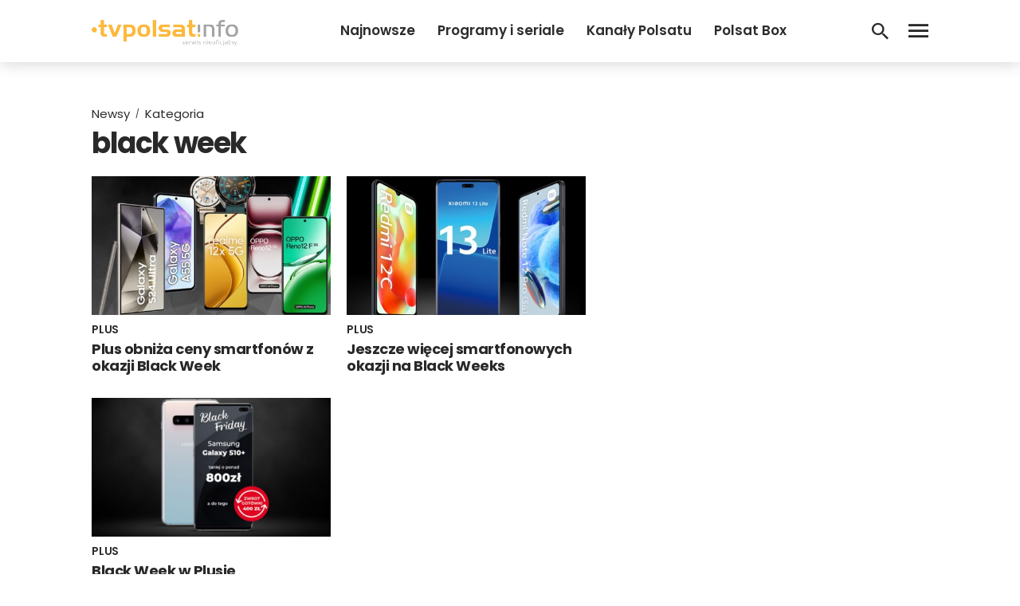

--- FILE ---
content_type: text/html; charset=UTF-8
request_url: https://www.tvpolsat.info/tag/black-week/
body_size: 11330
content:
<!DOCTYPE html>
<html lang="pl-PL">
<head>
<meta charset="UTF-8">
<meta name="viewport" content="width=device-width, initial-scale=1">
<link rel="profile" href="http://gmpg.org/xfn/11">
<link rel="pingback" href="https://www.tvpolsat.info/xmlrpc.php">

<meta name='robots' content='index, follow, max-image-preview:large, max-snippet:-1, max-video-preview:-1' />

	<!-- This site is optimized with the Yoast SEO plugin v26.8 - https://yoast.com/product/yoast-seo-wordpress/ -->
	<title>Archiwa black week - tvpolsat.info</title>
	<link rel="canonical" href="https://www.tvpolsat.info/tag/black-week/" />
	<meta property="og:locale" content="pl_PL" />
	<meta property="og:type" content="article" />
	<meta property="og:title" content="Archiwa black week - tvpolsat.info" />
	<meta property="og:url" content="https://www.tvpolsat.info/tag/black-week/" />
	<meta property="og:site_name" content="tvpolsat.info" />
	<meta name="twitter:card" content="summary_large_image" />
	<script type="application/ld+json" class="yoast-schema-graph">{"@context":"https://schema.org","@graph":[{"@type":"CollectionPage","@id":"https://www.tvpolsat.info/tag/black-week/","url":"https://www.tvpolsat.info/tag/black-week/","name":"Archiwa black week - tvpolsat.info","isPartOf":{"@id":"https://www.tvpolsat.info/#website"},"primaryImageOfPage":{"@id":"https://www.tvpolsat.info/tag/black-week/#primaryimage"},"image":{"@id":"https://www.tvpolsat.info/tag/black-week/#primaryimage"},"thumbnailUrl":"https://www.tvpolsat.info/wp-content/uploads/2024/11/20241114_234120.jpg","breadcrumb":{"@id":"https://www.tvpolsat.info/tag/black-week/#breadcrumb"},"inLanguage":"pl-PL"},{"@type":"ImageObject","inLanguage":"pl-PL","@id":"https://www.tvpolsat.info/tag/black-week/#primaryimage","url":"https://www.tvpolsat.info/wp-content/uploads/2024/11/20241114_234120.jpg","contentUrl":"https://www.tvpolsat.info/wp-content/uploads/2024/11/20241114_234120.jpg","width":1634,"height":987},{"@type":"BreadcrumbList","@id":"https://www.tvpolsat.info/tag/black-week/#breadcrumb","itemListElement":[{"@type":"ListItem","position":1,"name":"Strona główna","item":"https://www.tvpolsat.info/"},{"@type":"ListItem","position":2,"name":"black week"}]},{"@type":"WebSite","@id":"https://www.tvpolsat.info/#website","url":"https://www.tvpolsat.info/","name":"tvpolsat.info","description":"największy, nieoficjalny serwis widzów Polsatu","potentialAction":[{"@type":"SearchAction","target":{"@type":"EntryPoint","urlTemplate":"https://www.tvpolsat.info/?s={search_term_string}"},"query-input":{"@type":"PropertyValueSpecification","valueRequired":true,"valueName":"search_term_string"}}],"inLanguage":"pl-PL"}]}</script>
	<!-- / Yoast SEO plugin. -->


<link rel='dns-prefetch' href='//fonts.googleapis.com' />
<link rel="alternate" type="application/rss+xml" title="tvpolsat.info &raquo; Kanał z wpisami" href="https://www.tvpolsat.info/feed/" />
<link rel="alternate" type="application/rss+xml" title="tvpolsat.info &raquo; Kanał z komentarzami" href="https://www.tvpolsat.info/comments/feed/" />
<link rel="alternate" type="application/rss+xml" title="tvpolsat.info &raquo; Kanał z wpisami otagowanymi jako black week" href="https://www.tvpolsat.info/tag/black-week/feed/" />
		<!-- This site uses the Google Analytics by ExactMetrics plugin v8.11.1 - Using Analytics tracking - https://www.exactmetrics.com/ -->
							<script src="//www.googletagmanager.com/gtag/js?id=G-67GM0H4TMX"  data-cfasync="false" data-wpfc-render="false" type="text/javascript" async></script>
			<script data-cfasync="false" data-wpfc-render="false" type="text/javascript">
				var em_version = '8.11.1';
				var em_track_user = true;
				var em_no_track_reason = '';
								var ExactMetricsDefaultLocations = {"page_location":"https:\/\/www.tvpolsat.info\/tag\/black-week\/"};
								if ( typeof ExactMetricsPrivacyGuardFilter === 'function' ) {
					var ExactMetricsLocations = (typeof ExactMetricsExcludeQuery === 'object') ? ExactMetricsPrivacyGuardFilter( ExactMetricsExcludeQuery ) : ExactMetricsPrivacyGuardFilter( ExactMetricsDefaultLocations );
				} else {
					var ExactMetricsLocations = (typeof ExactMetricsExcludeQuery === 'object') ? ExactMetricsExcludeQuery : ExactMetricsDefaultLocations;
				}

								var disableStrs = [
										'ga-disable-G-67GM0H4TMX',
									];

				/* Function to detect opted out users */
				function __gtagTrackerIsOptedOut() {
					for (var index = 0; index < disableStrs.length; index++) {
						if (document.cookie.indexOf(disableStrs[index] + '=true') > -1) {
							return true;
						}
					}

					return false;
				}

				/* Disable tracking if the opt-out cookie exists. */
				if (__gtagTrackerIsOptedOut()) {
					for (var index = 0; index < disableStrs.length; index++) {
						window[disableStrs[index]] = true;
					}
				}

				/* Opt-out function */
				function __gtagTrackerOptout() {
					for (var index = 0; index < disableStrs.length; index++) {
						document.cookie = disableStrs[index] + '=true; expires=Thu, 31 Dec 2099 23:59:59 UTC; path=/';
						window[disableStrs[index]] = true;
					}
				}

				if ('undefined' === typeof gaOptout) {
					function gaOptout() {
						__gtagTrackerOptout();
					}
				}
								window.dataLayer = window.dataLayer || [];

				window.ExactMetricsDualTracker = {
					helpers: {},
					trackers: {},
				};
				if (em_track_user) {
					function __gtagDataLayer() {
						dataLayer.push(arguments);
					}

					function __gtagTracker(type, name, parameters) {
						if (!parameters) {
							parameters = {};
						}

						if (parameters.send_to) {
							__gtagDataLayer.apply(null, arguments);
							return;
						}

						if (type === 'event') {
														parameters.send_to = exactmetrics_frontend.v4_id;
							var hookName = name;
							if (typeof parameters['event_category'] !== 'undefined') {
								hookName = parameters['event_category'] + ':' + name;
							}

							if (typeof ExactMetricsDualTracker.trackers[hookName] !== 'undefined') {
								ExactMetricsDualTracker.trackers[hookName](parameters);
							} else {
								__gtagDataLayer('event', name, parameters);
							}
							
						} else {
							__gtagDataLayer.apply(null, arguments);
						}
					}

					__gtagTracker('js', new Date());
					__gtagTracker('set', {
						'developer_id.dNDMyYj': true,
											});
					if ( ExactMetricsLocations.page_location ) {
						__gtagTracker('set', ExactMetricsLocations);
					}
										__gtagTracker('config', 'G-67GM0H4TMX', {"forceSSL":"true"} );
										window.gtag = __gtagTracker;										(function () {
						/* https://developers.google.com/analytics/devguides/collection/analyticsjs/ */
						/* ga and __gaTracker compatibility shim. */
						var noopfn = function () {
							return null;
						};
						var newtracker = function () {
							return new Tracker();
						};
						var Tracker = function () {
							return null;
						};
						var p = Tracker.prototype;
						p.get = noopfn;
						p.set = noopfn;
						p.send = function () {
							var args = Array.prototype.slice.call(arguments);
							args.unshift('send');
							__gaTracker.apply(null, args);
						};
						var __gaTracker = function () {
							var len = arguments.length;
							if (len === 0) {
								return;
							}
							var f = arguments[len - 1];
							if (typeof f !== 'object' || f === null || typeof f.hitCallback !== 'function') {
								if ('send' === arguments[0]) {
									var hitConverted, hitObject = false, action;
									if ('event' === arguments[1]) {
										if ('undefined' !== typeof arguments[3]) {
											hitObject = {
												'eventAction': arguments[3],
												'eventCategory': arguments[2],
												'eventLabel': arguments[4],
												'value': arguments[5] ? arguments[5] : 1,
											}
										}
									}
									if ('pageview' === arguments[1]) {
										if ('undefined' !== typeof arguments[2]) {
											hitObject = {
												'eventAction': 'page_view',
												'page_path': arguments[2],
											}
										}
									}
									if (typeof arguments[2] === 'object') {
										hitObject = arguments[2];
									}
									if (typeof arguments[5] === 'object') {
										Object.assign(hitObject, arguments[5]);
									}
									if ('undefined' !== typeof arguments[1].hitType) {
										hitObject = arguments[1];
										if ('pageview' === hitObject.hitType) {
											hitObject.eventAction = 'page_view';
										}
									}
									if (hitObject) {
										action = 'timing' === arguments[1].hitType ? 'timing_complete' : hitObject.eventAction;
										hitConverted = mapArgs(hitObject);
										__gtagTracker('event', action, hitConverted);
									}
								}
								return;
							}

							function mapArgs(args) {
								var arg, hit = {};
								var gaMap = {
									'eventCategory': 'event_category',
									'eventAction': 'event_action',
									'eventLabel': 'event_label',
									'eventValue': 'event_value',
									'nonInteraction': 'non_interaction',
									'timingCategory': 'event_category',
									'timingVar': 'name',
									'timingValue': 'value',
									'timingLabel': 'event_label',
									'page': 'page_path',
									'location': 'page_location',
									'title': 'page_title',
									'referrer' : 'page_referrer',
								};
								for (arg in args) {
																		if (!(!args.hasOwnProperty(arg) || !gaMap.hasOwnProperty(arg))) {
										hit[gaMap[arg]] = args[arg];
									} else {
										hit[arg] = args[arg];
									}
								}
								return hit;
							}

							try {
								f.hitCallback();
							} catch (ex) {
							}
						};
						__gaTracker.create = newtracker;
						__gaTracker.getByName = newtracker;
						__gaTracker.getAll = function () {
							return [];
						};
						__gaTracker.remove = noopfn;
						__gaTracker.loaded = true;
						window['__gaTracker'] = __gaTracker;
					})();
									} else {
										console.log("");
					(function () {
						function __gtagTracker() {
							return null;
						}

						window['__gtagTracker'] = __gtagTracker;
						window['gtag'] = __gtagTracker;
					})();
									}
			</script>
							<!-- / Google Analytics by ExactMetrics -->
		<style id='wp-img-auto-sizes-contain-inline-css' type='text/css'>
img:is([sizes=auto i],[sizes^="auto," i]){contain-intrinsic-size:3000px 1500px}
/*# sourceURL=wp-img-auto-sizes-contain-inline-css */
</style>

<style id='wp-emoji-styles-inline-css' type='text/css'>

	img.wp-smiley, img.emoji {
		display: inline !important;
		border: none !important;
		box-shadow: none !important;
		height: 1em !important;
		width: 1em !important;
		margin: 0 0.07em !important;
		vertical-align: -0.1em !important;
		background: none !important;
		padding: 0 !important;
	}
/*# sourceURL=wp-emoji-styles-inline-css */
</style>
<link rel='stylesheet' id='wp-block-library-css' href='https://www.tvpolsat.info/wp-includes/css/dist/block-library/style.min.css?ver=6.9' type='text/css' media='all' />
<style id='global-styles-inline-css' type='text/css'>
:root{--wp--preset--aspect-ratio--square: 1;--wp--preset--aspect-ratio--4-3: 4/3;--wp--preset--aspect-ratio--3-4: 3/4;--wp--preset--aspect-ratio--3-2: 3/2;--wp--preset--aspect-ratio--2-3: 2/3;--wp--preset--aspect-ratio--16-9: 16/9;--wp--preset--aspect-ratio--9-16: 9/16;--wp--preset--color--black: #000000;--wp--preset--color--cyan-bluish-gray: #abb8c3;--wp--preset--color--white: #ffffff;--wp--preset--color--pale-pink: #f78da7;--wp--preset--color--vivid-red: #cf2e2e;--wp--preset--color--luminous-vivid-orange: #ff6900;--wp--preset--color--luminous-vivid-amber: #fcb900;--wp--preset--color--light-green-cyan: #7bdcb5;--wp--preset--color--vivid-green-cyan: #00d084;--wp--preset--color--pale-cyan-blue: #8ed1fc;--wp--preset--color--vivid-cyan-blue: #0693e3;--wp--preset--color--vivid-purple: #9b51e0;--wp--preset--gradient--vivid-cyan-blue-to-vivid-purple: linear-gradient(135deg,rgb(6,147,227) 0%,rgb(155,81,224) 100%);--wp--preset--gradient--light-green-cyan-to-vivid-green-cyan: linear-gradient(135deg,rgb(122,220,180) 0%,rgb(0,208,130) 100%);--wp--preset--gradient--luminous-vivid-amber-to-luminous-vivid-orange: linear-gradient(135deg,rgb(252,185,0) 0%,rgb(255,105,0) 100%);--wp--preset--gradient--luminous-vivid-orange-to-vivid-red: linear-gradient(135deg,rgb(255,105,0) 0%,rgb(207,46,46) 100%);--wp--preset--gradient--very-light-gray-to-cyan-bluish-gray: linear-gradient(135deg,rgb(238,238,238) 0%,rgb(169,184,195) 100%);--wp--preset--gradient--cool-to-warm-spectrum: linear-gradient(135deg,rgb(74,234,220) 0%,rgb(151,120,209) 20%,rgb(207,42,186) 40%,rgb(238,44,130) 60%,rgb(251,105,98) 80%,rgb(254,248,76) 100%);--wp--preset--gradient--blush-light-purple: linear-gradient(135deg,rgb(255,206,236) 0%,rgb(152,150,240) 100%);--wp--preset--gradient--blush-bordeaux: linear-gradient(135deg,rgb(254,205,165) 0%,rgb(254,45,45) 50%,rgb(107,0,62) 100%);--wp--preset--gradient--luminous-dusk: linear-gradient(135deg,rgb(255,203,112) 0%,rgb(199,81,192) 50%,rgb(65,88,208) 100%);--wp--preset--gradient--pale-ocean: linear-gradient(135deg,rgb(255,245,203) 0%,rgb(182,227,212) 50%,rgb(51,167,181) 100%);--wp--preset--gradient--electric-grass: linear-gradient(135deg,rgb(202,248,128) 0%,rgb(113,206,126) 100%);--wp--preset--gradient--midnight: linear-gradient(135deg,rgb(2,3,129) 0%,rgb(40,116,252) 100%);--wp--preset--font-size--small: 13px;--wp--preset--font-size--medium: 20px;--wp--preset--font-size--large: 36px;--wp--preset--font-size--x-large: 42px;--wp--preset--spacing--20: 0.44rem;--wp--preset--spacing--30: 0.67rem;--wp--preset--spacing--40: 1rem;--wp--preset--spacing--50: 1.5rem;--wp--preset--spacing--60: 2.25rem;--wp--preset--spacing--70: 3.38rem;--wp--preset--spacing--80: 5.06rem;--wp--preset--shadow--natural: 6px 6px 9px rgba(0, 0, 0, 0.2);--wp--preset--shadow--deep: 12px 12px 50px rgba(0, 0, 0, 0.4);--wp--preset--shadow--sharp: 6px 6px 0px rgba(0, 0, 0, 0.2);--wp--preset--shadow--outlined: 6px 6px 0px -3px rgb(255, 255, 255), 6px 6px rgb(0, 0, 0);--wp--preset--shadow--crisp: 6px 6px 0px rgb(0, 0, 0);}:where(.is-layout-flex){gap: 0.5em;}:where(.is-layout-grid){gap: 0.5em;}body .is-layout-flex{display: flex;}.is-layout-flex{flex-wrap: wrap;align-items: center;}.is-layout-flex > :is(*, div){margin: 0;}body .is-layout-grid{display: grid;}.is-layout-grid > :is(*, div){margin: 0;}:where(.wp-block-columns.is-layout-flex){gap: 2em;}:where(.wp-block-columns.is-layout-grid){gap: 2em;}:where(.wp-block-post-template.is-layout-flex){gap: 1.25em;}:where(.wp-block-post-template.is-layout-grid){gap: 1.25em;}.has-black-color{color: var(--wp--preset--color--black) !important;}.has-cyan-bluish-gray-color{color: var(--wp--preset--color--cyan-bluish-gray) !important;}.has-white-color{color: var(--wp--preset--color--white) !important;}.has-pale-pink-color{color: var(--wp--preset--color--pale-pink) !important;}.has-vivid-red-color{color: var(--wp--preset--color--vivid-red) !important;}.has-luminous-vivid-orange-color{color: var(--wp--preset--color--luminous-vivid-orange) !important;}.has-luminous-vivid-amber-color{color: var(--wp--preset--color--luminous-vivid-amber) !important;}.has-light-green-cyan-color{color: var(--wp--preset--color--light-green-cyan) !important;}.has-vivid-green-cyan-color{color: var(--wp--preset--color--vivid-green-cyan) !important;}.has-pale-cyan-blue-color{color: var(--wp--preset--color--pale-cyan-blue) !important;}.has-vivid-cyan-blue-color{color: var(--wp--preset--color--vivid-cyan-blue) !important;}.has-vivid-purple-color{color: var(--wp--preset--color--vivid-purple) !important;}.has-black-background-color{background-color: var(--wp--preset--color--black) !important;}.has-cyan-bluish-gray-background-color{background-color: var(--wp--preset--color--cyan-bluish-gray) !important;}.has-white-background-color{background-color: var(--wp--preset--color--white) !important;}.has-pale-pink-background-color{background-color: var(--wp--preset--color--pale-pink) !important;}.has-vivid-red-background-color{background-color: var(--wp--preset--color--vivid-red) !important;}.has-luminous-vivid-orange-background-color{background-color: var(--wp--preset--color--luminous-vivid-orange) !important;}.has-luminous-vivid-amber-background-color{background-color: var(--wp--preset--color--luminous-vivid-amber) !important;}.has-light-green-cyan-background-color{background-color: var(--wp--preset--color--light-green-cyan) !important;}.has-vivid-green-cyan-background-color{background-color: var(--wp--preset--color--vivid-green-cyan) !important;}.has-pale-cyan-blue-background-color{background-color: var(--wp--preset--color--pale-cyan-blue) !important;}.has-vivid-cyan-blue-background-color{background-color: var(--wp--preset--color--vivid-cyan-blue) !important;}.has-vivid-purple-background-color{background-color: var(--wp--preset--color--vivid-purple) !important;}.has-black-border-color{border-color: var(--wp--preset--color--black) !important;}.has-cyan-bluish-gray-border-color{border-color: var(--wp--preset--color--cyan-bluish-gray) !important;}.has-white-border-color{border-color: var(--wp--preset--color--white) !important;}.has-pale-pink-border-color{border-color: var(--wp--preset--color--pale-pink) !important;}.has-vivid-red-border-color{border-color: var(--wp--preset--color--vivid-red) !important;}.has-luminous-vivid-orange-border-color{border-color: var(--wp--preset--color--luminous-vivid-orange) !important;}.has-luminous-vivid-amber-border-color{border-color: var(--wp--preset--color--luminous-vivid-amber) !important;}.has-light-green-cyan-border-color{border-color: var(--wp--preset--color--light-green-cyan) !important;}.has-vivid-green-cyan-border-color{border-color: var(--wp--preset--color--vivid-green-cyan) !important;}.has-pale-cyan-blue-border-color{border-color: var(--wp--preset--color--pale-cyan-blue) !important;}.has-vivid-cyan-blue-border-color{border-color: var(--wp--preset--color--vivid-cyan-blue) !important;}.has-vivid-purple-border-color{border-color: var(--wp--preset--color--vivid-purple) !important;}.has-vivid-cyan-blue-to-vivid-purple-gradient-background{background: var(--wp--preset--gradient--vivid-cyan-blue-to-vivid-purple) !important;}.has-light-green-cyan-to-vivid-green-cyan-gradient-background{background: var(--wp--preset--gradient--light-green-cyan-to-vivid-green-cyan) !important;}.has-luminous-vivid-amber-to-luminous-vivid-orange-gradient-background{background: var(--wp--preset--gradient--luminous-vivid-amber-to-luminous-vivid-orange) !important;}.has-luminous-vivid-orange-to-vivid-red-gradient-background{background: var(--wp--preset--gradient--luminous-vivid-orange-to-vivid-red) !important;}.has-very-light-gray-to-cyan-bluish-gray-gradient-background{background: var(--wp--preset--gradient--very-light-gray-to-cyan-bluish-gray) !important;}.has-cool-to-warm-spectrum-gradient-background{background: var(--wp--preset--gradient--cool-to-warm-spectrum) !important;}.has-blush-light-purple-gradient-background{background: var(--wp--preset--gradient--blush-light-purple) !important;}.has-blush-bordeaux-gradient-background{background: var(--wp--preset--gradient--blush-bordeaux) !important;}.has-luminous-dusk-gradient-background{background: var(--wp--preset--gradient--luminous-dusk) !important;}.has-pale-ocean-gradient-background{background: var(--wp--preset--gradient--pale-ocean) !important;}.has-electric-grass-gradient-background{background: var(--wp--preset--gradient--electric-grass) !important;}.has-midnight-gradient-background{background: var(--wp--preset--gradient--midnight) !important;}.has-small-font-size{font-size: var(--wp--preset--font-size--small) !important;}.has-medium-font-size{font-size: var(--wp--preset--font-size--medium) !important;}.has-large-font-size{font-size: var(--wp--preset--font-size--large) !important;}.has-x-large-font-size{font-size: var(--wp--preset--font-size--x-large) !important;}
/*# sourceURL=global-styles-inline-css */
</style>

<style id='classic-theme-styles-inline-css' type='text/css'>
/*! This file is auto-generated */
.wp-block-button__link{color:#fff;background-color:#32373c;border-radius:9999px;box-shadow:none;text-decoration:none;padding:calc(.667em + 2px) calc(1.333em + 2px);font-size:1.125em}.wp-block-file__button{background:#32373c;color:#fff;text-decoration:none}
/*# sourceURL=/wp-includes/css/classic-themes.min.css */
</style>
<link rel='stylesheet' id='animate-css' href='https://www.tvpolsat.info/wp-content/plugins/wp-quiz/assets/frontend/css/animate.css?ver=3.6.0' type='text/css' media='all' />
<link rel='stylesheet' id='wp-quiz-css' href='https://www.tvpolsat.info/wp-content/plugins/wp-quiz/assets/frontend/css/wp-quiz.css?ver=2.0.10' type='text/css' media='all' />
<link rel='stylesheet' id='talon-style-css' href='https://www.tvpolsat.info/wp-content/themes/tpi2021/style.css?ver=01092024' type='text/css' media='all' />
<link rel='stylesheet' id='font_poppins-css' href='https://fonts.googleapis.com/css?family=Poppins:400,400i,600,600i,700,700i&#038;display=swap&#038;subset=latin-ext' type='text/css' media='all' />
<link rel='stylesheet' id='wp-featherlight-css' href='https://www.tvpolsat.info/wp-content/plugins/wp-featherlight/css/wp-featherlight.min.css?ver=1.3.4' type='text/css' media='all' />
<script type="text/javascript" src="https://www.tvpolsat.info/wp-content/plugins/google-analytics-dashboard-for-wp/assets/js/frontend-gtag.min.js?ver=8.11.1" id="exactmetrics-frontend-script-js" async="async" data-wp-strategy="async"></script>
<script data-cfasync="false" data-wpfc-render="false" type="text/javascript" id='exactmetrics-frontend-script-js-extra'>/* <![CDATA[ */
var exactmetrics_frontend = {"js_events_tracking":"true","download_extensions":"zip,mp3,mpeg,pdf,docx,pptx,xlsx,rar","inbound_paths":"[{\"path\":\"\\\/go\\\/\",\"label\":\"affiliate\"},{\"path\":\"\\\/recommend\\\/\",\"label\":\"affiliate\"}]","home_url":"https:\/\/www.tvpolsat.info","hash_tracking":"false","v4_id":"G-67GM0H4TMX"};/* ]]> */
</script>
<script type="text/javascript" src="https://www.tvpolsat.info/wp-includes/js/jquery/jquery.min.js?ver=3.7.1" id="jquery-core-js"></script>
<script type="text/javascript" src="https://www.tvpolsat.info/wp-includes/js/jquery/jquery-migrate.min.js?ver=3.4.1" id="jquery-migrate-js"></script>
<link rel="https://api.w.org/" href="https://www.tvpolsat.info/wp-json/" /><link rel="alternate" title="JSON" type="application/json" href="https://www.tvpolsat.info/wp-json/wp/v2/tags/1837" /><link rel="EditURI" type="application/rsd+xml" title="RSD" href="https://www.tvpolsat.info/xmlrpc.php?rsd" />
<meta name="generator" content="WordPress 6.9" />
<!-- auto ad code generated by Easy Google AdSense plugin v1.0.13 --><script async src="https://pagead2.googlesyndication.com/pagead/js/adsbygoogle.js?client=ca-pub-1743849116720828" crossorigin="anonymous"></script><!-- Easy Google AdSense plugin --><link rel="icon" href="https://www.tvpolsat.info/wp-content/uploads/2019/08/logobet.png" sizes="32x32" />
<link rel="icon" href="https://www.tvpolsat.info/wp-content/uploads/2019/08/logobet.png" sizes="192x192" />
<link rel="apple-touch-icon" href="https://www.tvpolsat.info/wp-content/uploads/2019/08/logobet.png" />
<meta name="msapplication-TileImage" content="https://www.tvpolsat.info/wp-content/uploads/2019/08/logobet.png" />
<meta property="fb:app_id" content="517231832148816" />
<!-- Global site tag (gtag.js) - Google Analytics -->
<script async src="https://www.googletagmanager.com/gtag/js?id=UA-16172774-1"></script>
<script>
  window.dataLayer = window.dataLayer || [];
  function gtag(){dataLayer.push(arguments);}
  gtag('js', new Date());

  gtag('config', 'UA-16172774-1');
</script>

<script async src="https://fundingchoicesmessages.google.com/i/pub-1743849116720828?ers=1" nonce="TzeCfDnru2uEeNRCfzjqpA"></script><script nonce="TzeCfDnru2uEeNRCfzjqpA">(function() {function signalGooglefcPresent() {if (!window.frames['googlefcPresent']) {if (document.body) {const iframe = document.createElement('iframe'); iframe.style = 'width: 0; height: 0; border: none; z-index: -1000; left: -1000px; top: -1000px;'; iframe.style.display = 'none'; iframe.name = 'googlefcPresent'; document.body.appendChild(iframe);} else {setTimeout(signalGooglefcPresent, 0);}}}signalGooglefcPresent();})();</script>

<div id="fb-root"></div>
<script async defer crossorigin="anonymous" src="https://connect.facebook.net/pl_PL/sdk.js#xfbml=1&version=v3.3&appId=517231832148816&autoLogAppEvents=1"></script>
</head>

<body class="archive tag tag-black-week tag-1837 wp-embed-responsive wp-theme-tpi2021 wp-featherlight-captions group-blog hfeed">

	<header id="header" class="site-header">
    <div class="container">
      <div class="flexrow header-flexrow">

        <div class="header-logo">
          <a href="https://tvpolsat.info/" title="tvpolsat.info"><img src="https://www.tvpolsat.info/wp-content/uploads/2022/10/logo-tvpolsatinfo-1.png"/></a>
        </div>

        <div class="header-right">
          <div class="flexrow">

            <div class="header-right-nav">
              <div class="menu-nowe-header-lewo-container"><ul id="headerleft-menu" class="menu"><li id="menu-item-39706" class="menu-item menu-item-type-post_type menu-item-object-page current_page_parent menu-item-39706"><a href="https://www.tvpolsat.info/newsy/">Najnowsze</a></li>
<li id="menu-item-49934" class="menu-item menu-item-type-taxonomy menu-item-object-category menu-item-49934"><a href="https://www.tvpolsat.info/kategoria/programy-i-seriale/">Programy i seriale</a></li>
<li id="menu-item-49935" class="menu-item menu-item-type-taxonomy menu-item-object-category menu-item-49935"><a href="https://www.tvpolsat.info/kategoria/kanaly-polsatu/">Kanały Polsatu</a></li>
<li id="menu-item-49936" class="menu-item menu-item-type-taxonomy menu-item-object-category menu-item-49936"><a href="https://www.tvpolsat.info/kategoria/polsat-box-plus-netia/polsat-box/">Polsat Box</a></li>
<li id="menu-item-52666" class="menu-item menu-item-type-post_type menu-item-object-page menu-item-52666"><a href="https://www.tvpolsat.info/lista-kanalow/">Listy kanałów</a></li>
<li id="menu-item-60892" class="menu-item menu-item-type-post_type menu-item-object-page menu-item-60892"><a href="https://www.tvpolsat.info/kanaly-tv/">Kanały TV</a></li>
</ul></div>            </div>

            <div class="header-searchbtn">
              <a href='https://www.tvpolsat.info/szukaj/'><div class='header-search-btn'></div></a>
            </div>

            <div class="header-leftbtn">
              <div class="header-menu-btn"></div>
            </div>

          </div>
        </div>


      </div>
    </div>
	</header>




	<div id="content" class="site-content">

	
		
		<section class="tpi-archive">
			<div class="container">
				<div class="flexrow">

					<div class="tpi-archive-content">
						<div class="tpi-archive-title">
							<div class="tpi-breadcrumbs">
								<ul>
									<li><a href="https://tvpolsat.info/newsy/" alt="Wszystkie newsy">Newsy</a></li>
									<li><span>Kategoria</span></li>
								</ul>
							</div>
							<h1 class="entry-title">black week</h1>						</div>
						<div class="tpi-archive-content-box">
							<div class="flexrow">
								<div class='loop-archive-item'>
		<a href="https://www.tvpolsat.info/news/61432/plus-obniza-ceny-smartfonow-z-okazji-black-week/" title="Plus obniża ceny smartfonów z okazji Black Week">
			<div class="flexrow">

				<div class="loop-news-img">
											<img class="lazy" src="https://tvpolsat.info/wp-content/uploads/2019/02/lazyback-500290.png" data-src="https://www.tvpolsat.info/wp-content/uploads/2024/11/20241114_234120-500x290.jpg">
										
				</div>

				<div class="loop-news-content">
					<div class='loop-news-tags'><span class='loop-tag-cat'>Plus</span></div>					<h2>Plus obniża ceny smartfonów z okazji Black Week</h2>
				</div>

			</div>
		</a>
</div><div class='loop-archive-item'>
		<a href="https://www.tvpolsat.info/news/57090/jeszcze-wiecej-smartfonowych-okazji-na-black-weeks/" title="Jeszcze więcej smartfonowych okazji na Black Weeks">
			<div class="flexrow">

				<div class="loop-news-img">
											<img class="lazy" src="https://tvpolsat.info/wp-content/uploads/2019/02/lazyback-500290.png" data-src="https://www.tvpolsat.info/wp-content/uploads/2023/11/20231121_000521-500x290.jpg">
										
				</div>

				<div class="loop-news-content">
					<div class='loop-news-tags'><span class='loop-tag-cat'>Plus</span></div>					<h2>Jeszcze więcej smartfonowych okazji na Black Weeks</h2>
				</div>

			</div>
		</a>
</div><div class='loop-archive-item'>
		<a href="https://www.tvpolsat.info/news/36281/black-week-w-plusie/" title="Black Week w Plusie">
			<div class="flexrow">

				<div class="loop-news-img">
											<img class="lazy" src="https://tvpolsat.info/wp-content/uploads/2019/02/lazyback-500290.png" data-src="https://www.tvpolsat.info/wp-content/uploads/2020/11/20201123_210449-500x290.jpg">
										
				</div>

				<div class="loop-news-content">
					<div class='loop-news-tags'><span class='loop-tag-cat'>Plus</span></div>					<h2>Black Week w Plusie</h2>
				</div>

			</div>
		</a>
</div>							</div>
						</div>
						<div class='pages-nav-box'>
													</div>
					</div>

					<div class="tpi-archive-sidebar">

						<div class="tpi-panel">
							<div class="tpi-abox">
								<div class="sidebar-adse-box" style="text-align:center;">
									<script async src="https://pagead2.googlesyndication.com/pagead/js/adsbygoogle.js?client=ca-pub-1743849116720828"
											 crossorigin="anonymous"></script>
									<!-- Nowe TPI home sidebar -->
									<ins class="adsbygoogle"
											 style="display:block"
											 data-ad-client="ca-pub-1743849116720828"
											 data-ad-slot="1898952836"
											 data-ad-format="auto"
											 data-full-width-responsive="true"></ins>
									<script>
											 (adsbygoogle = window.adsbygoogle || []).push({});
									</script>
								</div>
							</div>
						</div>
					</div>

				</div>
			</div>
		</section>

	

	</div><!-- #content -->

	<footer class="site-footer">

		<div class="container" style="padding-bottom: 25px;">
			<div class="flexrow">

				<div class="footer-col-left">
					<div class="footer-links">
						<h3>polecamy</h3>
						<div class="footer-toplinks"><ul id="tpi-footer-menu" class="footer-toplinks"><li id="menu-item-12277" class="menu-item menu-item-type-post_type menu-item-object-page menu-item-12277"><a href="https://www.tvpolsat.info/polsat-box/uklad-kanalow/">Układ kanałów w Polsat Box</a></li>
<li id="menu-item-50416" class="menu-item menu-item-type-post_type menu-item-object-page menu-item-50416"><a href="https://www.tvpolsat.info/polsat-box/dekodery/">Dekodery Polsat Box</a></li>
<li id="menu-item-12279" class="menu-item menu-item-type-taxonomy menu-item-object-category menu-item-12279"><a href="https://www.tvpolsat.info/kategoria/programy-i-seriale/taniec-z-gwiazdami/">Taniec z gwiazdami</a></li>
<li id="menu-item-60886" class="menu-item menu-item-type-taxonomy menu-item-object-category menu-item-60886"><a href="https://www.tvpolsat.info/kategoria/programy-i-seriale/">Programy i seriale</a></li>
<li id="menu-item-60887" class="menu-item menu-item-type-taxonomy menu-item-object-category menu-item-60887"><a href="https://www.tvpolsat.info/kategoria/kanaly-polsatu/">Kanały Polsatu</a></li>
<li id="menu-item-60890" class="menu-item menu-item-type-post_type menu-item-object-page menu-item-60890"><a href="https://www.tvpolsat.info/kanaly-tv/">Baza kanałów TV</a></li>
<li id="menu-item-60891" class="menu-item menu-item-type-post_type menu-item-object-page menu-item-60891"><a href="https://www.tvpolsat.info/lista-kanalow/">Listy kanałów</a></li>
<li id="menu-item-12278" class="menu-item menu-item-type-taxonomy menu-item-object-category menu-item-12278"><a href="https://www.tvpolsat.info/kategoria/programy-i-seriale/nasz-nowy-dom/">Nasz nowy dom</a></li>
<li id="menu-item-60889" class="menu-item menu-item-type-taxonomy menu-item-object-category menu-item-60889"><a href="https://www.tvpolsat.info/kategoria/polsat-box-plus-netia/polsat-box/">Polsat Box</a></li>
<li id="menu-item-40186" class="menu-item menu-item-type-taxonomy menu-item-object-category menu-item-40186"><a href="https://www.tvpolsat.info/kategoria/internet/polsat-box-go/">Polsat Box Go</a></li>
<li id="menu-item-40856" class="menu-item menu-item-type-post_type menu-item-object-page menu-item-40856"><a href="https://www.tvpolsat.info/netia/uklad-kanalow/">Układ kanałów w Netii</a></li>
<li id="menu-item-12282" class="menu-item menu-item-type-taxonomy menu-item-object-category menu-item-12282"><a href="https://www.tvpolsat.info/kategoria/kanaly-polsatu/kanaly-polsat-sport/">Kanały Polsat Sport</a></li>
</ul></div>					</div>
				</div>

				<div class="footer-col-right">
					<div class="footer-links footer-right">
						<h3>social media</h3>
						<div class="footer-morelinks">
							<ul>
								<li><a href="https://twitter.com/tvpolsat_info" target="_blank" rel="noreferrer">Twitter</a></li>
								<li><a href="https://www.facebook.com/tvpolsatinfo" target="_blank" rel="noreferrer">Facebook</a></li>
								<li><a href="https://www.instagram.com/tvpolsat.info/" target="_blank" rel="noreferrer">Instagram</a></li>
								<li><a href="https://www.youtube.com/user/tvpolsatinfotv" target="_blank" rel="noreferrer">Youtube</a></li>
							</ul>
						</div>
					</div>
				</div>

			</div>
		</div>

		<div class="container">
			<div class="flexrow">

				<div class="footer-bottom-left">
					<div class="footer-stocks footer-links" style="padding-bottom: 10px;">
						<a href="https://pl.depositphotos.com/" target="_blank">Obrazy stockowe autorstwa Depositphotos</a>
					</div>

					<div class="footer-links footer-tpilinks">
						<ul>
							<li><a href="https://tvpolsat.info/o-nas/">O nas i kontakt</a></li>
							<li><a href="https://tvpolsat.info/regulamin/">Regulamin</a></li>
							<li><a href="https://tvpolsat.info/polityka-prywatnosci/">Polityka prywatności</a></li>
						</ul>
					</div>
					<div class="footer-tpitext"><span>&copy; 2006 – 2026 tvpolsat.info</span><span>tvpolsat.info to serwis nienależący do Grupy Polsat i spółek zależnych</span></div>
				</div>

			</div>
		</div>



	</footer><!-- #colophon -->
</div><!-- #page -->

<div class="header-fullmenu">
	<div class="header-fullmenu-layer"></div>

	<div class="header-sidebar">
		<div class="header-sidebar-container">
			<div class="header-sidebar-top"><div class="header-sidebar-close">Zamknij</div></div>

			<div class="header-sidebar-content">
				<div class="header-sidebar-scrollbox">
					<div class="header-sidebar-list">

						<nav id="site-navigation" class="sidebar-navigation" role="navigation">
							<div class="menu-nowe-header-sidebar-container"><ul id="sidebar-menu" class="menu"><li id="menu-item-39712" class="menu-item-main menu-item menu-item-type-post_type menu-item-object-page current_page_parent menu-item-39712"><a href="https://www.tvpolsat.info/newsy/">Najnowsze newsy</a></li>
<li id="menu-item-39747" class="menu-item menu-item-type-taxonomy menu-item-object-category menu-item-has-children menu-item-39747"><a href="https://www.tvpolsat.info/kategoria/programy-i-seriale/">Programy i seriale</a>
<ul class="sub-menu">
	<li id="menu-item-39750" class="menu-item menu-item-type-taxonomy menu-item-object-category menu-item-39750"><a href="https://www.tvpolsat.info/kategoria/programy-i-seriale/taniec-z-gwiazdami/">Taniec z gwiazdami</a></li>
	<li id="menu-item-39761" class="menu-item menu-item-type-taxonomy menu-item-object-category menu-item-39761"><a href="https://www.tvpolsat.info/kategoria/programy-i-seriale/twoja-twarz-brzmi-znajomo/">Twoja twarz brzmi znajomo</a></li>
	<li id="menu-item-39757" class="menu-item menu-item-type-taxonomy menu-item-object-category menu-item-39757"><a href="https://www.tvpolsat.info/kategoria/programy-i-seriale/nasz-nowy-dom/">Nasz nowy dom</a></li>
	<li id="menu-item-39760" class="menu-item menu-item-type-taxonomy menu-item-object-category menu-item-39760"><a href="https://www.tvpolsat.info/kategoria/programy-i-seriale/pierwsza-milosc/">Pierwsza miłość</a></li>
	<li id="menu-item-64514" class="menu-item menu-item-type-taxonomy menu-item-object-category menu-item-64514"><a href="https://www.tvpolsat.info/kategoria/programy-i-seriale/halo-tu-polsat/">Halo tu Polsat</a></li>
	<li id="menu-item-39758" class="menu-item menu-item-type-taxonomy menu-item-object-category menu-item-39758"><a href="https://www.tvpolsat.info/kategoria/programy-i-seriale/ninja-warrior-polska/">Ninja Warrior Polska</a></li>
	<li id="menu-item-56531" class="menu-item menu-item-type-taxonomy menu-item-object-category menu-item-56531"><a href="https://www.tvpolsat.info/kategoria/programy-i-seriale/policjantki-i-policjanci/">Policjantki i policjanci</a></li>
	<li id="menu-item-56532" class="menu-item menu-item-type-taxonomy menu-item-object-category menu-item-56532"><a href="https://www.tvpolsat.info/kategoria/programy-i-seriale/sprawiedliwi-wydzial-kryminalny/">Sprawiedliwi – Wydział kryminalny</a></li>
	<li id="menu-item-39751" class="menu-item menu-item-type-taxonomy menu-item-object-category menu-item-39751"><a href="https://www.tvpolsat.info/kategoria/programy-i-seriale/">Wszystkie programy i seriale</a></li>
</ul>
</li>
<li id="menu-item-39713" class="menu-item menu-item-type-taxonomy menu-item-object-category menu-item-has-children menu-item-39713"><a href="https://www.tvpolsat.info/kategoria/kanaly-polsatu/">Kanały Polsatu</a>
<ul class="sub-menu">
	<li id="menu-item-39725" class="menu-item menu-item-type-taxonomy menu-item-object-category menu-item-39725"><a href="https://www.tvpolsat.info/kategoria/kanaly-polsatu/polsat/">Polsat</a></li>
	<li id="menu-item-39741" class="menu-item menu-item-type-taxonomy menu-item-object-category menu-item-39741"><a href="https://www.tvpolsat.info/kategoria/kanaly-polsatu/czworka/">TV4</a></li>
	<li id="menu-item-39740" class="menu-item menu-item-type-taxonomy menu-item-object-category menu-item-39740"><a href="https://www.tvpolsat.info/kategoria/kanaly-polsatu/super-polsat/">Super Polsat</a></li>
	<li id="menu-item-39728" class="menu-item menu-item-type-taxonomy menu-item-object-category menu-item-39728"><a href="https://www.tvpolsat.info/kategoria/kanaly-polsatu/polsat-cafe/">Polsat Cafe</a></li>
	<li id="menu-item-39736" class="menu-item menu-item-type-taxonomy menu-item-object-category menu-item-39736"><a href="https://www.tvpolsat.info/kategoria/kanaly-polsatu/polsat-play/">Polsat Play</a></li>
	<li id="menu-item-39734" class="menu-item menu-item-type-taxonomy menu-item-object-category menu-item-39734"><a href="https://www.tvpolsat.info/kategoria/kanaly-polsatu/polsat-news/">Kanały Polsat News</a></li>
	<li id="menu-item-39744" class="menu-item menu-item-type-taxonomy menu-item-object-category menu-item-39744"><a href="https://www.tvpolsat.info/kategoria/kanaly-polsatu/wydarzenia-24/">Wydarzenia 24</a></li>
	<li id="menu-item-39720" class="menu-item menu-item-type-taxonomy menu-item-object-category menu-item-39720"><a href="https://www.tvpolsat.info/kategoria/kanaly-polsatu/kanaly-polsat-sport/">Kanały Polsat Sport</a></li>
	<li id="menu-item-39718" class="menu-item menu-item-type-taxonomy menu-item-object-category menu-item-39718"><a href="https://www.tvpolsat.info/kategoria/kanaly-polsatu/kanaly-eleven-sports/">Kanały Eleven Sports</a></li>
	<li id="menu-item-39746" class="menu-item menu-item-type-taxonomy menu-item-object-category menu-item-39746"><a href="https://www.tvpolsat.info/kategoria/kanaly-polsatu/">Wszystkie kanały</a></li>
</ul>
</li>
<li id="menu-item-39763" class="menu-item-main menu-item menu-item-type-custom menu-item-object-custom menu-item-has-children menu-item-39763"><a href="#">Polsat Box, Plus, Netia</a>
<ul class="sub-menu">
	<li id="menu-item-39765" class="menu-item menu-item-type-taxonomy menu-item-object-category menu-item-39765"><a href="https://www.tvpolsat.info/kategoria/polsat-box-plus-netia/polsat-box/">Polsat Box</a></li>
	<li id="menu-item-39767" class="menu-item menu-item-type-post_type menu-item-object-page menu-item-39767"><a href="https://www.tvpolsat.info/polsat-box/uklad-kanalow/">Układ kanałów w Polsat Box</a></li>
	<li id="menu-item-39766" class="menu-item menu-item-type-post_type menu-item-object-page menu-item-39766"><a href="https://www.tvpolsat.info/polsat-box/dekodery/">Dekodery i instrukcje</a></li>
	<li id="menu-item-39775" class="menu-item menu-item-type-taxonomy menu-item-object-category menu-item-39775"><a href="https://www.tvpolsat.info/kategoria/internet/polsat-box-go/">Polsat Box Go</a></li>
	<li id="menu-item-39764" class="menu-item menu-item-type-taxonomy menu-item-object-category menu-item-39764"><a href="https://www.tvpolsat.info/kategoria/polsat-box-plus-netia/netia/">Netia</a></li>
	<li id="menu-item-40854" class="menu-item menu-item-type-post_type menu-item-object-page menu-item-40854"><a href="https://www.tvpolsat.info/netia/uklad-kanalow/">Układ kanałów w Netii</a></li>
	<li id="menu-item-39780" class="menu-item menu-item-type-taxonomy menu-item-object-category menu-item-39780"><a href="https://www.tvpolsat.info/kategoria/polsat-box-plus-netia/plus/">Plus</a></li>
	<li id="menu-item-39896" class="menu-item menu-item-type-taxonomy menu-item-object-category menu-item-39896"><a href="https://www.tvpolsat.info/kategoria/pozostale/grupa-polsat-plus/">Grupa Polsat Plus</a></li>
</ul>
</li>
<li id="menu-item-56533" class="menu-item menu-item-type-post_type menu-item-object-page menu-item-56533"><a href="https://www.tvpolsat.info/lista-kanalow/">Listy kanałów</a></li>
<li id="menu-item-39868" class="menu-item menu-item-type-post_type menu-item-object-page menu-item-39868"><a href="https://www.tvpolsat.info/poradniki/">Poradniki</a></li>
<li id="menu-item-52275" class="menu-item menu-item-type-post_type menu-item-object-page menu-item-52275"><a href="https://www.tvpolsat.info/kanaly-tv/">Kanały TV</a></li>
<li id="menu-item-39779" class="menu-item menu-item-type-custom menu-item-object-custom menu-item-has-children menu-item-39779"><a href="#">Więcej</a>
<ul class="sub-menu">
	<li id="menu-item-39774" class="menu-item menu-item-type-taxonomy menu-item-object-category menu-item-39774"><a href="https://www.tvpolsat.info/kategoria/internet/interia/">Interia</a></li>
	<li id="menu-item-40080" class="menu-item menu-item-type-post_type menu-item-object-page menu-item-40080"><a href="https://www.tvpolsat.info/quizy/">Quizy</a></li>
	<li id="menu-item-70724" class="menu-item menu-item-type-post_type menu-item-object-page menu-item-70724"><a href="https://www.tvpolsat.info/tematy/">Tematy</a></li>
	<li id="menu-item-56624" class="menu-item menu-item-type-custom menu-item-object-custom menu-item-56624"><a href="https://www.forum.tvpolsat.info/">Forum tvpolsat.info</a></li>
	<li id="menu-item-39784" class="menu-item menu-item-type-post_type menu-item-object-page menu-item-39784"><a href="https://www.tvpolsat.info/serwisy-specjalne/">Serwisy specjalne</a></li>
	<li id="menu-item-39785" class="menu-item menu-item-type-taxonomy menu-item-object-category menu-item-39785"><a href="https://www.tvpolsat.info/kategoria/pozostale/wywiady-relacje-opinie/">Wywiady, relacje, opinie</a></li>
</ul>
</li>
</ul></div>						</nav>

						<div class="header-sidebar-social">
							<div class="flexrow">
								<div class="header-sidebar-socialt">
									Odwiedź nasze<br/>
									social media
								</div>
								<div class="header-sidebar-sociall">
									<ul>
										<li><a href="https://twitter.com/tvpolsat_info" target="_blank" rel="noreferrer" class="header-sidebar-social-i header-sidebar-social-tt"></a></li>
										<li><a href="https://www.instagram.com/tvpolsat.info/" target="_blank" rel="noreferrer" class="header-sidebar-social-i header-sidebar-social-ig"></a></li>
										<li><a href="https://www.facebook.com/tvpolsatinfo" target="_blank" rel="noreferrer" class="header-sidebar-social-i header-sidebar-social-fb"></a></li>
										<li><a href="https://www.youtube.com/user/tvpolsatinfotv" target="_blank" rel="noreferrer" class="header-sidebar-social-i header-sidebar-social-yt"></a></li>
									</ul>
								</div>
							</div>
						</div>

						<div class="header-sidebar-controls">
							<div class="header-sidebar-controls-n sidebar-darkoff">
								<span class="header-sidebar-controls-on">Włącz</span>
								<span class="header-sidebar-controls-off">Wyłącz</span>
									tryb ciemny
							</div>
						</div>


					</div>
				</div>
			</div>

		</div>
	</div>


</div>


<script type="speculationrules">
{"prefetch":[{"source":"document","where":{"and":[{"href_matches":"/*"},{"not":{"href_matches":["/wp-*.php","/wp-admin/*","/wp-content/uploads/*","/wp-content/*","/wp-content/plugins/*","/wp-content/themes/tpi2021/*","/*\\?(.+)"]}},{"not":{"selector_matches":"a[rel~=\"nofollow\"]"}},{"not":{"selector_matches":".no-prefetch, .no-prefetch a"}}]},"eagerness":"conservative"}]}
</script>
<script type="text/javascript">
function szukajkanalu(){
    jQuery.ajax({
        url: 'https://www.tvpolsat.info/wp-admin/admin-ajax.php',
        type: 'post',
        data: { action: 'data_szukajkanalu', post_type: jQuery('.post_type').val(), keyword: jQuery('#keyword').val() },
        success: function(data) {
            jQuery('.tv-list-single').remove();
            jQuery('#tv-list-tabela').html( data );
            jQuery('.tv-list-loading').hide();
            myLazyLoad.update();
        }
    });

}
</script>

<script type="text/javascript">
function szukajkanalu2(){
    jQuery.ajax({
        url: 'https://www.tvpolsat.info/wp-admin/admin-ajax.php',
        type: 'post',
        data: { action: 'data_szukajkanalu2', keyword: jQuery('#keyword').val() },
        success: function(data) {
            jQuery('.tv-list-single').remove();
            jQuery('#tv-list-tabela').html( data );
            jQuery('.tv-list-loading').hide();
            myLazyLoad.update();
        }
    });

}
</script>

<script type="text/javascript">
function szukajkanalu3(){
    jQuery.ajax({
        url: 'https://www.tvpolsat.info/wp-admin/admin-ajax.php',
        type: 'post',
        data: { action: 'data_szukajkanalu3', keyword: jQuery('#keyword').val() },
        success: function(data) {
            jQuery('.tvlist-searching').hide();
            jQuery('.tvchannel-archive-search').addClass('search-active');
            jQuery('.list-search-tv').html( data );
        }
    });

}
</script>

<script type="text/javascript">
function szukajkanalutv(){
    jQuery.ajax({
        url: 'https://www.tvpolsat.info/wp-admin/admin-ajax.php',
        type: 'post',
        data: { action: 'data_szukajkanalutv', post_type: jQuery('.post_type').val(), keyword: jQuery('#keyword').val() },
        success: function(data) {
            jQuery('.tvlist-searching').hide();
            jQuery('.tvchannel-archive-search').addClass('search-active');
            jQuery('.list-search-tv').html( data );
        }
    });
}
</script>
<script type="text/javascript" src="https://www.tvpolsat.info/wp-content/themes/tpi2021/js/skip-link-focus-fix.js?ver=20151215" id="talon-skip-link-focus-fix-js"></script>
<script type="text/javascript" src="https://www.tvpolsat.info/wp-content/themes/tpi2021/js/js.cookie.min.js?ver=1.0.0" id="tpi-cookies-js"></script>
<script type="text/javascript" src="https://www.tvpolsat.info/wp-content/themes/tpi2021/js/scripts.min.js?ver=1.0.0" id="talon-scripts-js"></script>
<script type="text/javascript" src="https://www.tvpolsat.info/wp-content/themes/tpi2021/js/main.js?ver=1.0.2" id="talon-main-js"></script>
<script type="text/javascript" src="https://www.tvpolsat.info/wp-content/plugins/wp-featherlight/js/wpFeatherlight.pkgd.min.js?ver=1.3.4" id="wp-featherlight-js"></script>
<script id="wp-emoji-settings" type="application/json">
{"baseUrl":"https://s.w.org/images/core/emoji/17.0.2/72x72/","ext":".png","svgUrl":"https://s.w.org/images/core/emoji/17.0.2/svg/","svgExt":".svg","source":{"concatemoji":"https://www.tvpolsat.info/wp-includes/js/wp-emoji-release.min.js?ver=6.9"}}
</script>
<script type="module">
/* <![CDATA[ */
/*! This file is auto-generated */
const a=JSON.parse(document.getElementById("wp-emoji-settings").textContent),o=(window._wpemojiSettings=a,"wpEmojiSettingsSupports"),s=["flag","emoji"];function i(e){try{var t={supportTests:e,timestamp:(new Date).valueOf()};sessionStorage.setItem(o,JSON.stringify(t))}catch(e){}}function c(e,t,n){e.clearRect(0,0,e.canvas.width,e.canvas.height),e.fillText(t,0,0);t=new Uint32Array(e.getImageData(0,0,e.canvas.width,e.canvas.height).data);e.clearRect(0,0,e.canvas.width,e.canvas.height),e.fillText(n,0,0);const a=new Uint32Array(e.getImageData(0,0,e.canvas.width,e.canvas.height).data);return t.every((e,t)=>e===a[t])}function p(e,t){e.clearRect(0,0,e.canvas.width,e.canvas.height),e.fillText(t,0,0);var n=e.getImageData(16,16,1,1);for(let e=0;e<n.data.length;e++)if(0!==n.data[e])return!1;return!0}function u(e,t,n,a){switch(t){case"flag":return n(e,"\ud83c\udff3\ufe0f\u200d\u26a7\ufe0f","\ud83c\udff3\ufe0f\u200b\u26a7\ufe0f")?!1:!n(e,"\ud83c\udde8\ud83c\uddf6","\ud83c\udde8\u200b\ud83c\uddf6")&&!n(e,"\ud83c\udff4\udb40\udc67\udb40\udc62\udb40\udc65\udb40\udc6e\udb40\udc67\udb40\udc7f","\ud83c\udff4\u200b\udb40\udc67\u200b\udb40\udc62\u200b\udb40\udc65\u200b\udb40\udc6e\u200b\udb40\udc67\u200b\udb40\udc7f");case"emoji":return!a(e,"\ud83e\u1fac8")}return!1}function f(e,t,n,a){let r;const o=(r="undefined"!=typeof WorkerGlobalScope&&self instanceof WorkerGlobalScope?new OffscreenCanvas(300,150):document.createElement("canvas")).getContext("2d",{willReadFrequently:!0}),s=(o.textBaseline="top",o.font="600 32px Arial",{});return e.forEach(e=>{s[e]=t(o,e,n,a)}),s}function r(e){var t=document.createElement("script");t.src=e,t.defer=!0,document.head.appendChild(t)}a.supports={everything:!0,everythingExceptFlag:!0},new Promise(t=>{let n=function(){try{var e=JSON.parse(sessionStorage.getItem(o));if("object"==typeof e&&"number"==typeof e.timestamp&&(new Date).valueOf()<e.timestamp+604800&&"object"==typeof e.supportTests)return e.supportTests}catch(e){}return null}();if(!n){if("undefined"!=typeof Worker&&"undefined"!=typeof OffscreenCanvas&&"undefined"!=typeof URL&&URL.createObjectURL&&"undefined"!=typeof Blob)try{var e="postMessage("+f.toString()+"("+[JSON.stringify(s),u.toString(),c.toString(),p.toString()].join(",")+"));",a=new Blob([e],{type:"text/javascript"});const r=new Worker(URL.createObjectURL(a),{name:"wpTestEmojiSupports"});return void(r.onmessage=e=>{i(n=e.data),r.terminate(),t(n)})}catch(e){}i(n=f(s,u,c,p))}t(n)}).then(e=>{for(const n in e)a.supports[n]=e[n],a.supports.everything=a.supports.everything&&a.supports[n],"flag"!==n&&(a.supports.everythingExceptFlag=a.supports.everythingExceptFlag&&a.supports[n]);var t;a.supports.everythingExceptFlag=a.supports.everythingExceptFlag&&!a.supports.flag,a.supports.everything||((t=a.source||{}).concatemoji?r(t.concatemoji):t.wpemoji&&t.twemoji&&(r(t.twemoji),r(t.wpemoji)))});
//# sourceURL=https://www.tvpolsat.info/wp-includes/js/wp-emoji-loader.min.js
/* ]]> */
</script>

</body>
</html>


<!-- Page cached by LiteSpeed Cache 7.7 on 2026-01-24 11:56:29 -->

--- FILE ---
content_type: text/html; charset=utf-8
request_url: https://www.google.com/recaptcha/api2/aframe
body_size: 266
content:
<!DOCTYPE HTML><html><head><meta http-equiv="content-type" content="text/html; charset=UTF-8"></head><body><script nonce="d-M0xiy0ckhV235J689X2A">/** Anti-fraud and anti-abuse applications only. See google.com/recaptcha */ try{var clients={'sodar':'https://pagead2.googlesyndication.com/pagead/sodar?'};window.addEventListener("message",function(a){try{if(a.source===window.parent){var b=JSON.parse(a.data);var c=clients[b['id']];if(c){var d=document.createElement('img');d.src=c+b['params']+'&rc='+(localStorage.getItem("rc::a")?sessionStorage.getItem("rc::b"):"");window.document.body.appendChild(d);sessionStorage.setItem("rc::e",parseInt(sessionStorage.getItem("rc::e")||0)+1);localStorage.setItem("rc::h",'1769252193359');}}}catch(b){}});window.parent.postMessage("_grecaptcha_ready", "*");}catch(b){}</script></body></html>

--- FILE ---
content_type: application/javascript; charset=utf-8
request_url: https://fundingchoicesmessages.google.com/f/AGSKWxWVvaEdCASeJJB15aW0D0ZwXB2r0AQYMzX94ec_-cfI-Ye1A9p5E9qt6d0l7IoAiDgnh8WqzhPeF0psyX8JHtvleokkZTXjMDyCXjbLq0x3yqFTkdRQmeQezaLkUo9sx3R40rdi06FL8l0Fg988jHMCncqRudTx0XrogjBD9F6Rv7NDfFth6v-i_PFq/_/advertisment1-/ad_screen./ad160px./googleAdTaggingSubSec./adperf_
body_size: -1290
content:
window['dfa6d463-eebd-4abe-ae8f-ac872a988554'] = true;